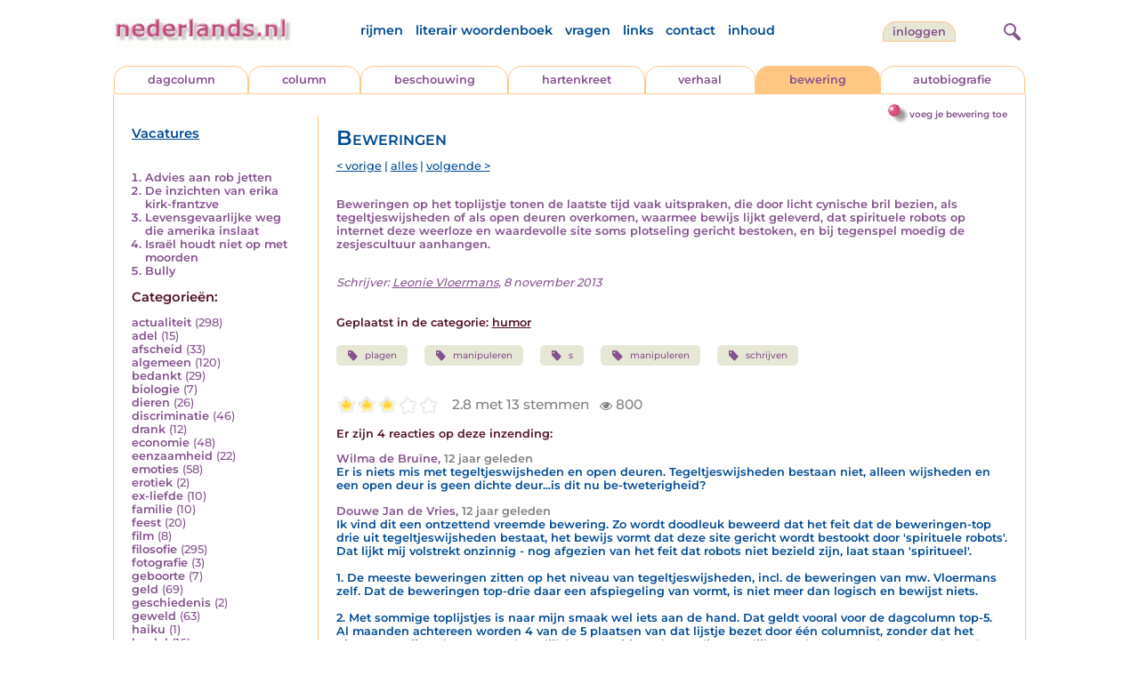

--- FILE ---
content_type: text/html; charset=UTF-8
request_url: https://www.nederlands.nl/nedermap/beweringen/bewering/135419.html
body_size: 6131
content:
<!DOCTYPE HTML PUBLIC "-//W3C//DTD HTML 4.01 Transitional//EN" "http://www.w3.org/TR/html4/loose.dtd">
<html>
<head>
<title> - Nederlands.nl</title>
<meta name='description' content='Beweringen op het toplijstje tonen de laatste tijd vaak uitspraken, die door licht cynische bril bezien, als tegeltjeswijsheden of als open deuren overkome...' />
<meta name='keywords' content='plagen,manipuleren,s,manipuleren,schrijven' />
<meta charset="utf-8"/>
<meta name="viewport" content="width=device-width">
<link rel="stylesheet" href="/assets/main.css?m=1762931229" type="text/css">
<script src="https://code.jquery.com/jquery-3.7.1.min.js" integrity="sha256-/JqT3SQfawRcv/BIHPThkBvs0OEvtFFmqPF/lYI/Cxo=" crossorigin="anonymous"></script>
<script language='JavaScript' type="module" src='/assets/main.js?m=1762931230'></script>
<script>
    window.RECAPTCHA_SITE_KEY = '6LcAujwlAAAAAFfX_BKOe7wVGByzBI3YpYdXfVRC';
</script>
</head>
<body bgcolor='#FFFFFF' text='#84528C' link='#84528C' vlink='#84528C' alink='#84528C'>
<header class="header">
<div class="item logo">
<a href="/" target="_top"><img src="/pic/nederlandsnl.jpg"   border="0" alt="nederlands.nl" class="logo"></a>
</div>
<div class="item menu">
    <ul class="pages blue">
        <li><a href='https://rijmwoordenboek.gedichten.nl/'>rijmen</a></li>
        <li><a href='/literair-woordenboek/'>literair woordenboek</a></li>
        <li><a href='/vragen.php'>vragen</a></li>
        <li><a href='/links.php'>links</a></li>
        <li><a href='/contact.php'>contact</a></li>
        <li><a href='/sitemap.php'>inhoud</a></li>
    </ul>
</div>
<div class="item welkom">
<span>
<a href="/login/" class="button">Inloggen</a></span>
</div>

<div class="item search">
<form name="zoekged" action="/nederindex" enctype="multipart/form-data">
<input type="text" name="tekst" style="width: 75%; height: 24px" placeholder="Zoeken op auteur, categorie of tekst">
<input type="hidden" value="submit">
<input type="hidden" name="mode" value="zoek">
<input type="hidden" name="type" value="default">
<input type="submit" value="Zoek" border="0" style="margin-left: 10px;">
</form>
</div>
<div class="item hamburger">
    <button class="navigation-control" type="button" id="navigation-control">
        <div class="bar1"></div>
        <div class="bar2"></div>
        <div class="bar3"></div>
    </button>
</div>
<div class="item searchicon">
    <button class="search-control" type="button" id="search-control">
        <div class="circle"></div>
        <div class="bar1"></div>
        <div class="bar2"></div>
    </button>
</div>
</header>
<nav class="item">
    <ul class="pages blue">
        <li><a href='https://rijmwoordenboek.nederlands.nl/'>rijmen</a></li>
        <li><a href='/literair-woordenboek/'>literair woordenboek</a></li>
        <li><a href='/vragen.php'>vragen</a></li>
        <li><a href='/links.php'>links</a></li>
        <li><a href='/contact.php'>contact</a></li>
        <li><a href='/sitemap.php'>inhoud</a></li>
    </ul>
    <div class="tabs purple">
        <div class="tab "><a href="/nedermap/dagcolumn/index.html" target="_top">dagcolumn</a></div>
        <div class="tab "><a href="/nedermap/column/index.html" target="_top">column</a></div>
        <div class="tab "><a href="/nedermap/beschouwing/index.html" target="_top">beschouwing</a></div>
        <div class="tab "><a href="/nedermap/hartenkreet/index.html" target="_top">hartenkreet</a></div>
        <div class="tab "><a href="/nedermap/verhaal/index.html" target="_top">verhaal</a></div>
        <div class="tab active"><a href="/nedermap/bewering/index.html" target="_top">bewering</a></div>
        <div class="tab "><a href="/nedermap/autobiografie/index.html" target="_top">autobiografie</a></div>
</div>
    <ul class="pages red">
    <li><a href="/login/">inloggen</a></li>    </ul>
</nav>

<section class="content" align='center'><div style="float: right" class="subheader">    <span class="item purple_link"><a href="/bewering/toevoegen" class="bal-link">voeg je bewering toe</a></span></div>    <main class="container">
        <aside class="categories">
            <h2 class="vacancies blue"><a href='/vacatures.php'>Vacatures</a></h2>
            <div class='top'><ol><li><a href='/nedermap/beweringen/bewering/155830.html'>Advies aan rob jetten</a></li><li><a href='/nedermap/beweringen/bewering/155630.html'>De inzichten van erika kirk-frantzve</a></li><li><a href='/nedermap/beweringen/bewering/155804.html'>Levensgevaarlijke weg die amerika inslaat</a></li><li><a href='/nedermap/beweringen/bewering/155920.html'>Israël houdt niet op met moorden</a></li><li><a href='/nedermap/beweringen/bewering/155789.html'>Bully</a></li></ol></div></div><div class='dropdown'><form action=""><select id="category-selection" onchange="location = this.value;" placeholder="Kies een categorie">    <option value="">Kies een categorie</option>    <option value='/nedermap/beweringen/categorie/actualiteit.html'>actualiteit (298)</option>    <option value='/nedermap/beweringen/categorie/adel.html'>adel (15)</option>    <option value='/nedermap/beweringen/categorie/afscheid.html'>afscheid (33)</option>    <option value='/nedermap/beweringen/categorie/algemeen.html'>algemeen (120)</option>    <option value='/nedermap/beweringen/categorie/bedankt.html'>bedankt (29)</option>    <option value='/nedermap/beweringen/categorie/biologie.html'>biologie (7)</option>    <option value='/nedermap/beweringen/categorie/dieren.html'>dieren (26)</option>    <option value='/nedermap/beweringen/categorie/discriminatie.html'>discriminatie (46)</option>    <option value='/nedermap/beweringen/categorie/drank.html'>drank (12)</option>    <option value='/nedermap/beweringen/categorie/economie.html'>economie (48)</option>    <option value='/nedermap/beweringen/categorie/eenzaamheid.html'>eenzaamheid (22)</option>    <option value='/nedermap/beweringen/categorie/emoties.html'>emoties (58)</option>    <option value='/nedermap/beweringen/categorie/erotiek.html'>erotiek (2)</option>    <option value='/nedermap/beweringen/categorie/ex-liefde.html'>ex-liefde (10)</option>    <option value='/nedermap/beweringen/categorie/familie.html'>familie (10)</option>    <option value='/nedermap/beweringen/categorie/feest.html'>feest (20)</option>    <option value='/nedermap/beweringen/categorie/film.html'>film (8)</option>    <option value='/nedermap/beweringen/categorie/filosofie.html'>filosofie (295)</option>    <option value='/nedermap/beweringen/categorie/fotografie.html'>fotografie (3)</option>    <option value='/nedermap/beweringen/categorie/geboorte.html'>geboorte (7)</option>    <option value='/nedermap/beweringen/categorie/geld.html'>geld (69)</option>    <option value='/nedermap/beweringen/categorie/geschiedenis.html'>geschiedenis (2)</option>    <option value='/nedermap/beweringen/categorie/geweld.html'>geweld (63)</option>    <option value='/nedermap/beweringen/categorie/haiku.html'>haiku (1)</option>    <option value='/nedermap/beweringen/categorie/heelal.html'>heelal (16)</option>    <option value='/nedermap/beweringen/categorie/hobby.html'>hobby (3)</option>    <option value='/nedermap/beweringen/categorie/humor.html'>humor (581)</option>    <option value='/nedermap/beweringen/categorie/huwelijk.html'>huwelijk (9)</option>    <option value='/nedermap/beweringen/categorie/idool.html'>idool (7)</option>    <option value='/nedermap/beweringen/categorie/individu.html'>individu (138)</option>    <option value='/nedermap/beweringen/categorie/internet.html'>internet (60)</option>    <option value='/nedermap/beweringen/categorie/jaargetijden.html'>jaargetijden (5)</option>    <option value='/nedermap/beweringen/categorie/kerstmis.html'>kerstmis (6)</option>    <option value='/nedermap/beweringen/categorie/kinderen.html'>kinderen (19)</option>    <option value='/nedermap/beweringen/categorie/koningshuis.html'>koningshuis (32)</option>    <option value='/nedermap/beweringen/categorie/kunst.html'>kunst (37)</option>    <option value='/nedermap/beweringen/categorie/lichaam.html'>lichaam (16)</option>    <option value='/nedermap/beweringen/categorie/liefde.html'>liefde (135)</option>    <option value='/nedermap/beweringen/categorie/lightverse.html'>lightverse (7)</option>    <option value='/nedermap/beweringen/categorie/literatuur.html'>literatuur (125)</option>    <option value='/nedermap/beweringen/categorie/maatschappij.html'>maatschappij (237)</option>    <option value='/nedermap/beweringen/categorie/mannen.html'>mannen (13)</option>    <option value='/nedermap/beweringen/categorie/milieu.html'>milieu (24)</option>    <option value='/nedermap/beweringen/categorie/misdaad.html'>misdaad (140)</option>    <option value='/nedermap/beweringen/categorie/moederdag.html'>moederdag (2)</option>    <option value='/nedermap/beweringen/categorie/moraal.html'>moraal (332)</option>    <option value='/nedermap/beweringen/categorie/muziek.html'>muziek (146)</option>    <option value='/nedermap/beweringen/categorie/natuur.html'>natuur (17)</option>    <option value='/nedermap/beweringen/categorie/oorlog.html'>oorlog (102)</option>    <option value='/nedermap/beweringen/categorie/ouderen.html'>ouderen (5)</option>    <option value='/nedermap/beweringen/categorie/ouders.html'>ouders (5)</option>    <option value='/nedermap/beweringen/categorie/overig.html'>overig (35)</option>    <option value='/nedermap/beweringen/categorie/overlijden.html'>overlijden (34)</option>    <option value='/nedermap/beweringen/categorie/partner.html'>partner (8)</option>    <option value='/nedermap/beweringen/categorie/pesten.html'>pesten (7)</option>    <option value='/nedermap/beweringen/categorie/planten.html'>planten (3)</option>    <option value='/nedermap/beweringen/categorie/poesiealbum.html'>poesiealbum (2)</option>    <option value='/nedermap/beweringen/categorie/politiek.html'>politiek (474)</option>    <option value='/nedermap/beweringen/categorie/psychologie.html'>psychologie (226)</option>    <option value='/nedermap/beweringen/categorie/rampen.html'>rampen (48)</option>    <option value='/nedermap/beweringen/categorie/reizen.html'>reizen (5)</option>    <option value='/nedermap/beweringen/categorie/religie.html'>religie (179)</option>    <option value='/nedermap/beweringen/categorie/schilderkunst.html'>schilderkunst (3)</option>    <option value='/nedermap/beweringen/categorie/school.html'>school (48)</option>    <option value='/nedermap/beweringen/categorie/sinterklaas.html'>sinterklaas (6)</option>    <option value='/nedermap/beweringen/categorie/sms.html'>sms (3)</option>    <option value='/nedermap/beweringen/categorie/spijt.html'>spijt (12)</option>    <option value='/nedermap/beweringen/categorie/sport.html'>sport (487)</option>    <option value='/nedermap/beweringen/categorie/sterkte.html'>sterkte (9)</option>    <option value='/nedermap/beweringen/categorie/taal.html'>taal (273)</option>    <option value='/nedermap/beweringen/categorie/tijd.html'>tijd (49)</option>    <option value='/nedermap/beweringen/categorie/toneel.html'>toneel (2)</option>    <option value='/nedermap/beweringen/categorie/vaderdag.html'>vaderdag (2)</option>    <option value='/nedermap/beweringen/categorie/vakantie.html'>vakantie (6)</option>    <option value='/nedermap/beweringen/categorie/valentijn.html'>valentijn (1)</option>    <option value='/nedermap/beweringen/categorie/verdriet.html'>verdriet (28)</option>    <option value='/nedermap/beweringen/categorie/verhuizen.html'>verhuizen (1)</option>    <option value='/nedermap/beweringen/categorie/verkeer.html'>verkeer (26)</option>    <option value='/nedermap/beweringen/categorie/voedsel.html'>voedsel (14)</option>    <option value='/nedermap/beweringen/categorie/vriendschap.html'>vriendschap (18)</option>    <option value='/nedermap/beweringen/categorie/vrijheid.html'>vrijheid (79)</option>    <option value='/nedermap/beweringen/categorie/vrouwen.html'>vrouwen (28)</option>    <option value='/nedermap/beweringen/categorie/welzijn.html'>welzijn (64)</option>    <option value='/nedermap/beweringen/categorie/wereld.html'>wereld (67)</option>    <option value='/nedermap/beweringen/categorie/werk.html'>werk (27)</option>    <option value='/nedermap/beweringen/categorie/wetenschap.html'>wetenschap (43)</option>    <option value='/nedermap/beweringen/categorie/woede.html'>woede (40)</option>    <option value='/nedermap/beweringen/categorie/woonoord.html'>woonoord (19)</option>    <option value='/nedermap/beweringen/categorie/ziekte.html'>ziekte (85)</option></select></form></div><div class='list'><h2 class='red'>Categorie&euml;n:</h2><ul><li><a href='/nedermap/beweringen/categorie/actualiteit.html' style='text-decoration:none;'>actualiteit</a> <span class='count'>(298)</span></li><li><a href='/nedermap/beweringen/categorie/adel.html' style='text-decoration:none;'>adel</a> <span class='count'>(15)</span></li><li><a href='/nedermap/beweringen/categorie/afscheid.html' style='text-decoration:none;'>afscheid</a> <span class='count'>(33)</span></li><li><a href='/nedermap/beweringen/categorie/algemeen.html' style='text-decoration:none;'>algemeen</a> <span class='count'>(120)</span></li><li><a href='/nedermap/beweringen/categorie/bedankt.html' style='text-decoration:none;'>bedankt</a> <span class='count'>(29)</span></li><li><a href='/nedermap/beweringen/categorie/biologie.html' style='text-decoration:none;'>biologie</a> <span class='count'>(7)</span></li><li><a href='/nedermap/beweringen/categorie/dieren.html' style='text-decoration:none;'>dieren</a> <span class='count'>(26)</span></li><li><a href='/nedermap/beweringen/categorie/discriminatie.html' style='text-decoration:none;'>discriminatie</a> <span class='count'>(46)</span></li><li><a href='/nedermap/beweringen/categorie/drank.html' style='text-decoration:none;'>drank</a> <span class='count'>(12)</span></li><li><a href='/nedermap/beweringen/categorie/economie.html' style='text-decoration:none;'>economie</a> <span class='count'>(48)</span></li><li><a href='/nedermap/beweringen/categorie/eenzaamheid.html' style='text-decoration:none;'>eenzaamheid</a> <span class='count'>(22)</span></li><li><a href='/nedermap/beweringen/categorie/emoties.html' style='text-decoration:none;'>emoties</a> <span class='count'>(58)</span></li><li><a href='/nedermap/beweringen/categorie/erotiek.html' style='text-decoration:none;'>erotiek</a> <span class='count'>(2)</span></li><li><a href='/nedermap/beweringen/categorie/ex-liefde.html' style='text-decoration:none;'>ex-liefde</a> <span class='count'>(10)</span></li><li><a href='/nedermap/beweringen/categorie/familie.html' style='text-decoration:none;'>familie</a> <span class='count'>(10)</span></li><li><a href='/nedermap/beweringen/categorie/feest.html' style='text-decoration:none;'>feest</a> <span class='count'>(20)</span></li><li><a href='/nedermap/beweringen/categorie/film.html' style='text-decoration:none;'>film</a> <span class='count'>(8)</span></li><li><a href='/nedermap/beweringen/categorie/filosofie.html' style='text-decoration:none;'>filosofie</a> <span class='count'>(295)</span></li><li><a href='/nedermap/beweringen/categorie/fotografie.html' style='text-decoration:none;'>fotografie</a> <span class='count'>(3)</span></li><li><a href='/nedermap/beweringen/categorie/geboorte.html' style='text-decoration:none;'>geboorte</a> <span class='count'>(7)</span></li><li><a href='/nedermap/beweringen/categorie/geld.html' style='text-decoration:none;'>geld</a> <span class='count'>(69)</span></li><li><a href='/nedermap/beweringen/categorie/geschiedenis.html' style='text-decoration:none;'>geschiedenis</a> <span class='count'>(2)</span></li><li><a href='/nedermap/beweringen/categorie/geweld.html' style='text-decoration:none;'>geweld</a> <span class='count'>(63)</span></li><li><a href='/nedermap/beweringen/categorie/haiku.html' style='text-decoration:none;'>haiku</a> <span class='count'>(1)</span></li><li><a href='/nedermap/beweringen/categorie/heelal.html' style='text-decoration:none;'>heelal</a> <span class='count'>(16)</span></li><li><a href='/nedermap/beweringen/categorie/hobby.html' style='text-decoration:none;'>hobby</a> <span class='count'>(3)</span></li><li><a href='/nedermap/beweringen/categorie/humor.html' style='text-decoration:none;'>humor</a> <span class='count'>(581)</span></li><li><a href='/nedermap/beweringen/categorie/huwelijk.html' style='text-decoration:none;'>huwelijk</a> <span class='count'>(9)</span></li><li><a href='/nedermap/beweringen/categorie/idool.html' style='text-decoration:none;'>idool</a> <span class='count'>(7)</span></li><li><a href='/nedermap/beweringen/categorie/individu.html' style='text-decoration:none;'>individu</a> <span class='count'>(138)</span></li><li><a href='/nedermap/beweringen/categorie/internet.html' style='text-decoration:none;'>internet</a> <span class='count'>(60)</span></li><li><a href='/nedermap/beweringen/categorie/jaargetijden.html' style='text-decoration:none;'>jaargetijden</a> <span class='count'>(5)</span></li><li><a href='/nedermap/beweringen/categorie/kerstmis.html' style='text-decoration:none;'>kerstmis</a> <span class='count'>(6)</span></li><li><a href='/nedermap/beweringen/categorie/kinderen.html' style='text-decoration:none;'>kinderen</a> <span class='count'>(19)</span></li><li><a href='/nedermap/beweringen/categorie/koningshuis.html' style='text-decoration:none;'>koningshuis</a> <span class='count'>(32)</span></li><li><a href='/nedermap/beweringen/categorie/kunst.html' style='text-decoration:none;'>kunst</a> <span class='count'>(37)</span></li><li><a href='/nedermap/beweringen/categorie/lichaam.html' style='text-decoration:none;'>lichaam</a> <span class='count'>(16)</span></li><li><a href='/nedermap/beweringen/categorie/liefde.html' style='text-decoration:none;'>liefde</a> <span class='count'>(135)</span></li><li><a href='/nedermap/beweringen/categorie/lightverse.html' style='text-decoration:none;'>lightverse</a> <span class='count'>(7)</span></li><li><a href='/nedermap/beweringen/categorie/literatuur.html' style='text-decoration:none;'>literatuur</a> <span class='count'>(125)</span></li><li><a href='/nedermap/beweringen/categorie/maatschappij.html' style='text-decoration:none;'>maatschappij</a> <span class='count'>(237)</span></li><li><a href='/nedermap/beweringen/categorie/mannen.html' style='text-decoration:none;'>mannen</a> <span class='count'>(13)</span></li><li><a href='/nedermap/beweringen/categorie/milieu.html' style='text-decoration:none;'>milieu</a> <span class='count'>(24)</span></li><li><a href='/nedermap/beweringen/categorie/misdaad.html' style='text-decoration:none;'>misdaad</a> <span class='count'>(140)</span></li><li><a href='/nedermap/beweringen/categorie/moederdag.html' style='text-decoration:none;'>moederdag</a> <span class='count'>(2)</span></li><li><a href='/nedermap/beweringen/categorie/moraal.html' style='text-decoration:none;'>moraal</a> <span class='count'>(332)</span></li><li><a href='/nedermap/beweringen/categorie/muziek.html' style='text-decoration:none;'>muziek</a> <span class='count'>(146)</span></li><li><a href='/nedermap/beweringen/categorie/natuur.html' style='text-decoration:none;'>natuur</a> <span class='count'>(17)</span></li><li><a href='/nedermap/beweringen/categorie/oorlog.html' style='text-decoration:none;'>oorlog</a> <span class='count'>(102)</span></li><li><a href='/nedermap/beweringen/categorie/ouderen.html' style='text-decoration:none;'>ouderen</a> <span class='count'>(5)</span></li><li><a href='/nedermap/beweringen/categorie/ouders.html' style='text-decoration:none;'>ouders</a> <span class='count'>(5)</span></li><li><a href='/nedermap/beweringen/categorie/overig.html' style='text-decoration:none;'>overig</a> <span class='count'>(35)</span></li><li><a href='/nedermap/beweringen/categorie/overlijden.html' style='text-decoration:none;'>overlijden</a> <span class='count'>(34)</span></li><li><a href='/nedermap/beweringen/categorie/partner.html' style='text-decoration:none;'>partner</a> <span class='count'>(8)</span></li><li><a href='/nedermap/beweringen/categorie/pesten.html' style='text-decoration:none;'>pesten</a> <span class='count'>(7)</span></li><li><a href='/nedermap/beweringen/categorie/planten.html' style='text-decoration:none;'>planten</a> <span class='count'>(3)</span></li><li><a href='/nedermap/beweringen/categorie/poesiealbum.html' style='text-decoration:none;'>poesiealbum</a> <span class='count'>(2)</span></li><li><a href='/nedermap/beweringen/categorie/politiek.html' style='text-decoration:none;'>politiek</a> <span class='count'>(474)</span></li><li><a href='/nedermap/beweringen/categorie/psychologie.html' style='text-decoration:none;'>psychologie</a> <span class='count'>(226)</span></li><li><a href='/nedermap/beweringen/categorie/rampen.html' style='text-decoration:none;'>rampen</a> <span class='count'>(48)</span></li><li><a href='/nedermap/beweringen/categorie/reizen.html' style='text-decoration:none;'>reizen</a> <span class='count'>(5)</span></li><li><a href='/nedermap/beweringen/categorie/religie.html' style='text-decoration:none;'>religie</a> <span class='count'>(179)</span></li><li><a href='/nedermap/beweringen/categorie/schilderkunst.html' style='text-decoration:none;'>schilderkunst</a> <span class='count'>(3)</span></li><li><a href='/nedermap/beweringen/categorie/school.html' style='text-decoration:none;'>school</a> <span class='count'>(48)</span></li><li><a href='/nedermap/beweringen/categorie/sinterklaas.html' style='text-decoration:none;'>sinterklaas</a> <span class='count'>(6)</span></li><li><a href='/nedermap/beweringen/categorie/sms.html' style='text-decoration:none;'>sms</a> <span class='count'>(3)</span></li><li><a href='/nedermap/beweringen/categorie/spijt.html' style='text-decoration:none;'>spijt</a> <span class='count'>(12)</span></li><li><a href='/nedermap/beweringen/categorie/sport.html' style='text-decoration:none;'>sport</a> <span class='count'>(487)</span></li><li><a href='/nedermap/beweringen/categorie/sterkte.html' style='text-decoration:none;'>sterkte</a> <span class='count'>(9)</span></li><li><a href='/nedermap/beweringen/categorie/taal.html' style='text-decoration:none;'>taal</a> <span class='count'>(273)</span></li><li><a href='/nedermap/beweringen/categorie/tijd.html' style='text-decoration:none;'>tijd</a> <span class='count'>(49)</span></li><li><a href='/nedermap/beweringen/categorie/toneel.html' style='text-decoration:none;'>toneel</a> <span class='count'>(2)</span></li><li><a href='/nedermap/beweringen/categorie/vaderdag.html' style='text-decoration:none;'>vaderdag</a> <span class='count'>(2)</span></li><li><a href='/nedermap/beweringen/categorie/vakantie.html' style='text-decoration:none;'>vakantie</a> <span class='count'>(6)</span></li><li><a href='/nedermap/beweringen/categorie/valentijn.html' style='text-decoration:none;'>valentijn</a> <span class='count'>(1)</span></li><li><a href='/nedermap/beweringen/categorie/verdriet.html' style='text-decoration:none;'>verdriet</a> <span class='count'>(28)</span></li><li><a href='/nedermap/beweringen/categorie/verhuizen.html' style='text-decoration:none;'>verhuizen</a> <span class='count'>(1)</span></li><li><a href='/nedermap/beweringen/categorie/verkeer.html' style='text-decoration:none;'>verkeer</a> <span class='count'>(26)</span></li><li><a href='/nedermap/beweringen/categorie/voedsel.html' style='text-decoration:none;'>voedsel</a> <span class='count'>(14)</span></li><li><a href='/nedermap/beweringen/categorie/vriendschap.html' style='text-decoration:none;'>vriendschap</a> <span class='count'>(18)</span></li><li><a href='/nedermap/beweringen/categorie/vrijheid.html' style='text-decoration:none;'>vrijheid</a> <span class='count'>(79)</span></li><li><a href='/nedermap/beweringen/categorie/vrouwen.html' style='text-decoration:none;'>vrouwen</a> <span class='count'>(28)</span></li><li><a href='/nedermap/beweringen/categorie/welzijn.html' style='text-decoration:none;'>welzijn</a> <span class='count'>(64)</span></li><li><a href='/nedermap/beweringen/categorie/wereld.html' style='text-decoration:none;'>wereld</a> <span class='count'>(67)</span></li><li><a href='/nedermap/beweringen/categorie/werk.html' style='text-decoration:none;'>werk</a> <span class='count'>(27)</span></li><li><a href='/nedermap/beweringen/categorie/wetenschap.html' style='text-decoration:none;'>wetenschap</a> <span class='count'>(43)</span></li><li><a href='/nedermap/beweringen/categorie/woede.html' style='text-decoration:none;'>woede</a> <span class='count'>(40)</span></li><li><a href='/nedermap/beweringen/categorie/woonoord.html' style='text-decoration:none;'>woonoord</a> <span class='count'>(19)</span></li><li><a href='/nedermap/beweringen/categorie/ziekte.html' style='text-decoration:none;'>ziekte</a> <span class='count'>(85)</span></li></ul></div>        </aside>

        <div class="content">
                        <h2 class="nedermap_titel">Beweringen</h2><nav class='nextprev blue'>
<a href='/nedermap/beweringen/bewering/135417.html?browse=tabblad'>&lt; vorige</a> | <a href='/nedermap/beweringen/alles.html'>alles</a> | <a href='/nedermap/beweringen/bewering/135423.html?browse=tabblad'>volgende &gt;</a></nav>
<article id='content'>
<!-- google_ad_section_start --><p>Beweringen op het toplijstje tonen de laatste tijd vaak uitspraken, die door licht cynische bril bezien, als tegeltjeswijsheden of als open deuren overkomen, waarmee bewijs lijkt geleverd, dat spirituele robots op internet deze weerloze en waardevolle site soms plotseling gericht bestoken, en bij tegenspel moedig de zesjescultuur aanhangen.<br/><br/><p class='toelichting purple' style='font-weight: normal;'></p><span style='font-weight: normal'><i>Schrijver: <a title='Zoek meer van deze schrijver...' href='/schrijver/Leonie+Vloermans'>Leonie Vloermans</a>, 8 november 2013<br/></i></span><br/><br/><span class='red'>Geplaatst in de categorie: <a href='/nederindex/?cat=humor&siteid=6'>humor</a></span><br/><div class='tags'><a href='/nederindex/?tekst=plagen&mode=zoek&type=tabblad' class='tag'><img src='/pic/font-awesome/tag.svg' class='icon'/>plagen</a> <a href='/nederindex/?tekst=manipuleren&mode=zoek&type=tabblad' class='tag'><img src='/pic/font-awesome/tag.svg' class='icon'/>manipuleren</a> <a href='/nederindex/?tekst=s&mode=zoek&type=tabblad' class='tag'><img src='/pic/font-awesome/tag.svg' class='icon'/>s</a> <a href='/nederindex/?tekst=manipuleren&mode=zoek&type=tabblad' class='tag'><img src='/pic/font-awesome/tag.svg' class='icon'/>manipuleren</a> <a href='/nederindex/?tekst=schrijven&mode=zoek&type=tabblad' class='tag'><img src='/pic/font-awesome/tag.svg' class='icon'/>schrijven</a> </div><!-- google_ad_section_end --><br/><div class="rating clickable" data-gedid="135419"><ul class="star-rating"><li class="current-rating" style="width:3em;"></li><li><a href="#" data-rating="6" title="1 van 5 sterren" class="one-star">1</a></li><li><a href="#" data-rating="7" title="2 van 5 sterren" class="two-stars">2</a></li><li><a href="#" data-rating="8" title="3 van 5 sterren" class="three-stars">3</a></li><li><a href="#" data-rating="9" title="4 van 5 sterren" class="four-stars">4</a></li><li><a href="#" data-rating="10" title="5 van 5 sterren" class="five-stars">5</a></li></ul> <span id="current-rating-result" class="current-rating-result grey">2.8 met 13 stemmen <span class="views" title="Deze inzending is 800 keer bekeken."><img src="/pic/font-awesome/eye.svg" class="eye-icon" alt="aantal keer bekeken" /> 800</span></span></div></article><a name='reacties'></a><p class='red'>Er zijn 4 reacties op deze inzending:</p><div id='comments'><span class='name' title='(emailadres bij de redactie bekend)'>Wilma de Bru&iuml;ne</span>, <span class='date'>12 jaar geleden</span><div class='bericht'>Er is niets mis met tegeltjeswijsheden en open deuren. Tegeltjeswijsheden bestaan niet, alleen wijsheden en een open deur is geen dichte deur...is dit nu be-tweterigheid?</div><span class='name' title='devriesdouwejan at yahoo.co.uk'>Douwe Jan de Vries</span>, <span class='date'>12 jaar geleden</span><div class='bericht'>Ik vind dit een ontzettend vreemde bewering. Zo wordt doodleuk beweerd dat het feit dat de beweringen-top drie uit tegeltjeswijsheden bestaat, het bewijs vormt dat deze site gericht wordt bestookt door &#039;spirituele robots&#039;. Dat lijkt mij volstrekt onzinnig - nog afgezien van het feit dat robots niet bezield zijn, laat staan &#039;spiritueel&#039;.<br />
<br />
1. De meeste beweringen zitten op het niveau van tegeltjeswijsheden, incl. de beweringen van mw. Vloermans zelf. Dat de beweringen top-drie daar een afspiegeling van vormt, is niet meer dan logisch en bewijst niets.<br />
<br />
2. Met sommige toplijstjes is naar mijn smaak wel iets aan de hand. Dat geldt vooral voor de dagcolumn top-5. Al maanden achtereen worden 4 van de 5 plaatsen van dat lijstje bezet door &eacute;&eacute;n columnist, zonder dat het niveau van zijn columns een dergelijk hoge positie rechtvaardigt. Het lijkt me daarom goed om te onderzoeken of in dat geval sprake is van manipulatie.</div><span class='name' title='(emailadres bij de redactie bekend)'>G&uuml;nter Schulz</span>, <span class='date'>12 jaar geleden</span><div class='bericht'>Het is helaas waar, Leonie, maar er schijnt te moeten worden bezuinigd. Ook de top tien van Hartenkreten vermeldt nog maar slecht acht items ;}</div><span class='name' title='(emailadres bij de redactie bekend)'>mobar</span>, <span class='date'>12 jaar geleden</span><div class='bericht'>De pot verwijt de ketel.</div><div class="separator"></div></div>                           <br/>
                            <a name='addcomment'></a>
                            <span class='purple'>
<img src='/pic/reageer.gif' border=0 alt='' style='vertical-align:middle; padding-right: 5px;'>
Geef je reactie op deze inzending:</span><br/><br/>
                            <form method='post' action='/reactie.php' enctype='multipart/form-data'>
                                <input type='hidden' name='gedid' value='135419'>
                                <input type='hidden' name='submit' value='submit'>
                                <div class="form-item">
                                    <label for="naam">Naam:</label>
                                    <input type='text' name='naam' value=''>
                                </div>
                                <div class="form-item">
                                    <label for="email">E-mail:</label>
                                    <input type='text' name='email' value=''>
                                </div>
                                <div class="form-item">
                                    <label for="bericht">Bericht:</label>
                                    <textarea name='bericht' wrap style='width: 100%; max-width: 300px; height: 40px;'></textarea>
                                </div>
                                <span class='red' style='clear:both; font-size: 0.8em;'>
(<input type='checkbox' name='anoniem' checked>
vink aan als je <u>niet</u> wilt dat je e-mailadres voor anderen in beeld verschijnt)</span><br/><br/>
                                <input type='submit' value='Verzenden' border='0' style="float: right;">
                            </form><br/>
                            </div>
    </main>
</section>

<footer class="footer">
    <div class="item"><a href='/nedermap/dagcolumn/index.html' target='_top'>dagcolumn</a></div>
    <div class="item"><a href='/nedermap/columns/index.html' target='_top'>columns</a></div>
    <div class="item"><a href='/nedermap/beschouwingen/index.html' target='_top'>beschouwingen</a></div>
    <div class="item"><a href='/nedermap/hartenkreten/index.html' target='_top'>hartenkreten</a></div>
    <div class="item"><a href='/nedermap/verhalen/index.html' target='_top'>verhalen</a></div>
    <div class="item"><a href='/nedermap/beweringen/index.html' target='_top'>beweringen</a></div
    <div class="item"><a href='/nedermap/autobiografieen/index.html' target='_top'>autobiografieen</a></div>
    <div class="item"><a href='https://rijmwoordenboek.gedichten.nl/' target='_top'>rijmen</a></div>
    <div class="item"><a href='https://www.gedichten.nl/' target='_top'>gedichten.nl</a></div>
    <div class="clearfix" style="width: 100%;"></div>
    <div class="item"><a href='/disclaimer.php' target='_top'>vrijwaring</a></div>
    <div class="item"><a href='/vragen.php' target='_top'>vragen</a></div>
    <div class="item"><a href='/links.php' target='_top'>links</a></div>
    <div class="item"><a href='/zoek.php' target='_top'>zoek</a></div>
    <div class="item"><a href='/contact.php' target='_top'>contact</a></div>
    <div class="item"><a href='/sitemap.php' target='_top'>inhoud</a></div>
</footer>

<!-- Google tag (gtag.js) -->
<script async src="https://www.googletagmanager.com/gtag/js?id=G-JBX7H9BLCS"></script>
<script>
  window.dataLayer = window.dataLayer || [];
  function gtag(){dataLayer.push(arguments);}
  gtag('js', new Date());

  gtag('config', 'G-JBX7H9BLCS', { 'anonymize_ip': true });
</script>
</body>
</html>